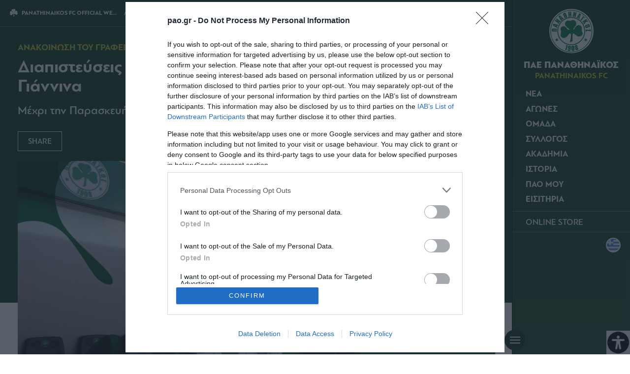

--- FILE ---
content_type: text/html; charset=UTF-8
request_url: https://www.pao.gr/fc/diapisteyseis-gia-ton-agona-panathinaikos-pas-giannina/
body_size: 19707
content:
<!DOCTYPE html><html xmlns="http://www.w3.org/1999/xhtml" lang="el"><head><base href="https://www.pao.gr/fc/diapisteyseis-gia-ton-agona-panathinaikos-pas-giannina" /> <!--[if lt IE 9]><link rel="stylesheet" type="text/css" href="https://www.pao.gr/wp-content/themes/paofc_whsk/common/css/ie8-and-down.css" /> <![endif]--> <!--[if lte IE 8]><link rel="stylesheet" type="text/css" href="https://www.pao.gr/wp-content/themes/paofc_whsk/common/css/ie8-and-down.css" /> <![endif]--><meta charset="utf-8"><meta name="viewport" content="width=device-width, initial-scale=1.0, maximum-scale=1.0, user-scalable=no" /><meta name="format-detection" content="telephone=no"><meta name="generator" content="Created by WHISKEY - www.whiskey.gr" /><meta http-equiv="X-UA-Compatible" content="IE=EmulateIE10"><link media="all" href="https://www.pao.gr/wp-content/cache/autoptimize/css/autoptimize_d0bfd992d1ad559c30fb40ca2d1dd0f6.css" rel="stylesheet"><style media="screen">#mmL .wpml-ls wpml-ls-touch-device{display:none}
body #wp_access_helper_container button.aicon_link{right:0 !important;bottom:0 !important}</style><title>ΔΙΑΠΙΣΤΕΥΣΕΙΣ ΓΙΑ ΤΟΝ ΑΓΩΝΑ ΠΑΝΑΘΗΝΑΪΚΟΣ &#8211; ΠΑΣ ΓΙΑΝΝΙΝΑ | PANATHINAIKOS FC OFFICIAL WEB SITE</title><meta name="description" content="Μέχρι την Παρασκευή 17 Δεκεμβρίου τα αιτήματα"><link href="https://www.pao.gr/wp-content/themes/paofc_whsk/common/imgs/favicon.ico" rel="shortcut icon" type="image/vnd.microsoft.icon" /><link rel="dns-prefetch" href="https://fonts.gstatic.com"><link rel="preconnect" href="https://fonts.gstatic.com" crossorigin="anonymous"><link rel="preload" href="https://fonts.googleapis.com/css?family=Noto+Sans:700|Teko:300,400,500&display=swap" as="fetch" crossorigin="anonymous"> <script type="text/javascript">!function(e,n,t){"use strict";var o="https://fonts.googleapis.com/css?family=Noto+Sans:700|Teko:300,400,500&display=swap",r="__3perf_googleFonts_8ca9f";function c(e){(n.head||n.body).appendChild(e)}function a(){var e=n.createElement("link");e.href=o,e.rel="stylesheet",c(e)}function f(e){if(!n.getElementById(r)){var t=n.createElement("style");t.id=r,c(t)}n.getElementById(r).innerHTML=e}e.FontFace&&e.FontFace.prototype.hasOwnProperty("display")?(t[r]&&f(t[r]),fetch(o).then(function(e){return e.text()}).then(function(e){return e.replace(/@font-face {/g,"@font-face{font-display:swap;")}).then(function(e){return t[r]=e}).then(f).catch(a)):a()}(window,document,localStorage);</script> <meta name='robots' content='max-image-preview:large' /><link rel="canonical" href="https://www.pao.gr/fc/diapisteyseis-gia-ton-agona-panathinaikos-pas-giannina/" /><link rel="alternate" hreflang="el" href="https://www.pao.gr/fc/diapisteyseis-gia-ton-agona-panathinaikos-pas-giannina/" /><link rel="alternate" hreflang="x-default" href="https://www.pao.gr/fc/diapisteyseis-gia-ton-agona-panathinaikos-pas-giannina/" /><meta name="onesignal" content="wordpress-plugin"/> <script>window.OneSignalDeferred = window.OneSignalDeferred || [];

      OneSignalDeferred.push(function(OneSignal) {
        var oneSignal_options = {};
        window._oneSignalInitOptions = oneSignal_options;

        oneSignal_options['serviceWorkerParam'] = { scope: '/' };
oneSignal_options['serviceWorkerPath'] = 'OneSignalSDKWorker.js.php';

        OneSignal.Notifications.setDefaultUrl("https://www.pao.gr");

        oneSignal_options['wordpress'] = true;
oneSignal_options['appId'] = '36e450fe-7f4d-4d48-86d6-9af155aaf154';
oneSignal_options['allowLocalhostAsSecureOrigin'] = true;
oneSignal_options['welcomeNotification'] = { };
oneSignal_options['welcomeNotification']['disable'] = true;
oneSignal_options['path'] = "https://www.pao.gr/wp-content/plugins/onesignal-free-web-push-notifications/sdk_files/";
oneSignal_options['promptOptions'] = { };
oneSignal_options['promptOptions']['actionMessage'] = "Θέλετε να λαμβάνετε ενημερώσεις από την ΠΑΕ Παναθηναϊκός;";
oneSignal_options['promptOptions']['acceptButtonText'] = "ΝΑΙ ΘΕΛΩ";
oneSignal_options['promptOptions']['cancelButtonText'] = "ΟΧΙ, ΕΥΧΑΡΙΣΤΩ";
              OneSignal.init(window._oneSignalInitOptions);
              OneSignal.Slidedown.promptPush()      });

      function documentInitOneSignal() {
        var oneSignal_elements = document.getElementsByClassName("OneSignal-prompt");

        var oneSignalLinkClickHandler = function(event) { OneSignal.Notifications.requestPermission(); event.preventDefault(); };        for(var i = 0; i < oneSignal_elements.length; i++)
          oneSignal_elements[i].addEventListener('click', oneSignalLinkClickHandler, false);
      }

      if (document.readyState === 'complete') {
           documentInitOneSignal();
      }
      else {
           window.addEventListener("load", function(event){
               documentInitOneSignal();
          });
      }</script> <meta property="og:locale" content="el_GR" /><meta property="og:type" content="article" /><meta property="og:title" content="Διαπιστεύσεις για τον αγώνα Παναθηναϊκός &#8211; ΠΑΣ Γιάννινα" /><meta property="og:description" content="Το γραφείο Τύπου της ΠΑΕ Παναθηναϊκός ανακοινώνει ότι για τον αγώνα της ομάδας μας με τον ΠΑΣ Γιάννινα, στο πλαίσιο της 15ης αγωνιστικής του Πρωταθλήματος&hellip;" /><meta property="og:url" content="https://www.pao.gr/fc/diapisteyseis-gia-ton-agona-panathinaikos-pas-giannina/" /><meta property="og:site_name" content="ΠΑΕ ΠΑΝΑΘΗΝΑΪΚΟΣ" /><meta property="article:publisher" content="https://www.facebook.com/paofcgr" /><meta property="article:section" content="ΠΑΕ" /><meta property="og:image" content="https://www.pao.gr/wp-content/uploads/2021/11/10/c2-1024x576-1.jpg" /><meta property="og:image:width" content="1024" /><meta property="og:image:height" content="576" /><meta property="article:published_time" content="2021-12-13T11:43:37+03:00" /><meta property="article:modified_time" content="2021-12-13T11:47:40+03:00" /><meta name="twitter:card" content="summary_large_image" /><meta name="twitter:description" content="Το γραφείο Τύπου της ΠΑΕ Παναθηναϊκός ανακοινώνει ότι για τον αγώνα της ομάδας μας με τον ΠΑΣ Γιάννινα, στο πλαίσιο της 15ης αγωνιστικής του Πρωταθλήματος&hellip;" /><meta name="twitter:title" content="Διαπιστεύσεις για τον αγώνα Παναθηναϊκός &#8211; ΠΑΣ Γιάννινα | ΠΑΕ ΠΑΝΑΘΗΝΑΪΚΟΣ" /><meta name="twitter:site" content="@paofc_" /><meta name="twitter:image" content="https://www.pao.gr/wp-content/uploads/2021/11/10/c2-1024x576-1.jpg" /><meta name="twitter:creator" content="@paofc_" />  <script type="text/javascript" async=true>(function() {
  var host = window.location.hostname;
  var element = document.createElement('script');
  var firstScript = document.getElementsByTagName('script')[0];
  var url = 'https://cmp.inmobi.com'
    .concat('/choice/', 'gMC9m5wv0H9zA', '/', host, '/choice.js?tag_version=V3');
  var uspTries = 0;
  var uspTriesLimit = 3;
  element.async = true;
  element.type = 'text/javascript';
  element.src = url;

  firstScript.parentNode.insertBefore(element, firstScript);

  function makeStub() {
    var TCF_LOCATOR_NAME = '__tcfapiLocator';
    var queue = [];
    var win = window;
    var cmpFrame;

    function addFrame() {
      var doc = win.document;
      var otherCMP = !!(win.frames[TCF_LOCATOR_NAME]);

      if (!otherCMP) {
        if (doc.body) {
          var iframe = doc.createElement('iframe');

          iframe.style.cssText = 'display:none';
          iframe.name = TCF_LOCATOR_NAME;
          doc.body.appendChild(iframe);
        } else {
          setTimeout(addFrame, 5);
        }
      }
      return !otherCMP;
    }

    function tcfAPIHandler() {
      var gdprApplies;
      var args = arguments;

      if (!args.length) {
        return queue;
      } else if (args[0] === 'setGdprApplies') {
        if (
          args.length > 3 &&
          args[2] === 2 &&
          typeof args[3] === 'boolean'
        ) {
          gdprApplies = args[3];
          if (typeof args[2] === 'function') {
            args[2]('set', true);
          }
        }
      } else if (args[0] === 'ping') {
        var retr = {
          gdprApplies: gdprApplies,
          cmpLoaded: false,
          cmpStatus: 'stub'
        };

        if (typeof args[2] === 'function') {
          args[2](retr);
        }
      } else {
        if(args[0] === 'init' && typeof args[3] === 'object') {
          args[3] = Object.assign(args[3], { tag_version: 'V3' });
        }
        queue.push(args);
      }
    }

    function postMessageEventHandler(event) {
      var msgIsString = typeof event.data === 'string';
      var json = {};

      try {
        if (msgIsString) {
          json = JSON.parse(event.data);
        } else {
          json = event.data;
        }
      } catch (ignore) {}

      var payload = json.__tcfapiCall;

      if (payload) {
        window.__tcfapi(
          payload.command,
          payload.version,
          function(retValue, success) {
            var returnMsg = {
              __tcfapiReturn: {
                returnValue: retValue,
                success: success,
                callId: payload.callId
              }
            };
            if (msgIsString) {
              returnMsg = JSON.stringify(returnMsg);
            }
            if (event && event.source && event.source.postMessage) {
              event.source.postMessage(returnMsg, '*');
            }
          },
          payload.parameter
        );
      }
    }

    while (win) {
      try {
        if (win.frames[TCF_LOCATOR_NAME]) {
          cmpFrame = win;
          break;
        }
      } catch (ignore) {}

      if (win === window.top) {
        break;
      }
      win = win.parent;
    }
    if (!cmpFrame) {
      addFrame();
      win.__tcfapi = tcfAPIHandler;
      win.addEventListener('message', postMessageEventHandler, false);
    }
  };

  makeStub();

  function makeGppStub() {
    const CMP_ID = 10;
    const SUPPORTED_APIS = [
      '2:tcfeuv2',
      '6:uspv1',
      '7:usnatv1',
      '8:usca',
      '9:usvav1',
      '10:uscov1',
      '11:usutv1',
      '12:usctv1'
    ];

    window.__gpp_addFrame = function (n) {
      if (!window.frames[n]) {
        if (document.body) {
          var i = document.createElement("iframe");
          i.style.cssText = "display:none";
          i.name = n;
          document.body.appendChild(i);
        } else {
          window.setTimeout(window.__gpp_addFrame, 10, n);
        }
      }
    };
    window.__gpp_stub = function () {
      var b = arguments;
      __gpp.queue = __gpp.queue || [];
      __gpp.events = __gpp.events || [];

      if (!b.length || (b.length == 1 && b[0] == "queue")) {
        return __gpp.queue;
      }

      if (b.length == 1 && b[0] == "events") {
        return __gpp.events;
      }

      var cmd = b[0];
      var clb = b.length > 1 ? b[1] : null;
      var par = b.length > 2 ? b[2] : null;
      if (cmd === "ping") {
        clb(
          {
            gppVersion: "1.1", // must be “Version.Subversion”, current: “1.1”
            cmpStatus: "stub", // possible values: stub, loading, loaded, error
            cmpDisplayStatus: "hidden", // possible values: hidden, visible, disabled
            signalStatus: "not ready", // possible values: not ready, ready
            supportedAPIs: SUPPORTED_APIS, // list of supported APIs
            cmpId: CMP_ID, // IAB assigned CMP ID, may be 0 during stub/loading
            sectionList: [],
            applicableSections: [-1],
            gppString: "",
            parsedSections: {},
          },
          true
        );
      } else if (cmd === "addEventListener") {
        if (!("lastId" in __gpp)) {
          __gpp.lastId = 0;
        }
        __gpp.lastId++;
        var lnr = __gpp.lastId;
        __gpp.events.push({
          id: lnr,
          callback: clb,
          parameter: par,
        });
        clb(
          {
            eventName: "listenerRegistered",
            listenerId: lnr, // Registered ID of the listener
            data: true, // positive signal
            pingData: {
              gppVersion: "1.1", // must be “Version.Subversion”, current: “1.1”
              cmpStatus: "stub", // possible values: stub, loading, loaded, error
              cmpDisplayStatus: "hidden", // possible values: hidden, visible, disabled
              signalStatus: "not ready", // possible values: not ready, ready
              supportedAPIs: SUPPORTED_APIS, // list of supported APIs
              cmpId: CMP_ID, // list of supported APIs
              sectionList: [],
              applicableSections: [-1],
              gppString: "",
              parsedSections: {},
            },
          },
          true
        );
      } else if (cmd === "removeEventListener") {
        var success = false;
        for (var i = 0; i < __gpp.events.length; i++) {
          if (__gpp.events[i].id == par) {
            __gpp.events.splice(i, 1);
            success = true;
            break;
          }
        }
        clb(
          {
            eventName: "listenerRemoved",
            listenerId: par, // Registered ID of the listener
            data: success, // status info
            pingData: {
              gppVersion: "1.1", // must be “Version.Subversion”, current: “1.1”
              cmpStatus: "stub", // possible values: stub, loading, loaded, error
              cmpDisplayStatus: "hidden", // possible values: hidden, visible, disabled
              signalStatus: "not ready", // possible values: not ready, ready
              supportedAPIs: SUPPORTED_APIS, // list of supported APIs
              cmpId: CMP_ID, // CMP ID
              sectionList: [],
              applicableSections: [-1],
              gppString: "",
              parsedSections: {},
            },
          },
          true
        );
      } else if (cmd === "hasSection") {
        clb(false, true);
      } else if (cmd === "getSection" || cmd === "getField") {
        clb(null, true);
      }
      //queue all other commands
      else {
        __gpp.queue.push([].slice.apply(b));
      }
    };
    window.__gpp_msghandler = function (event) {
      var msgIsString = typeof event.data === "string";
      try {
        var json = msgIsString ? JSON.parse(event.data) : event.data;
      } catch (e) {
        var json = null;
      }
      if (typeof json === "object" && json !== null && "__gppCall" in json) {
        var i = json.__gppCall;
        window.__gpp(
          i.command,
          function (retValue, success) {
            var returnMsg = {
              __gppReturn: {
                returnValue: retValue,
                success: success,
                callId: i.callId,
              },
            };
            event.source.postMessage(msgIsString ? JSON.stringify(returnMsg) : returnMsg, "*");
          },
          "parameter" in i ? i.parameter : null,
          "version" in i ? i.version : "1.1"
        );
      }
    };
    if (!("__gpp" in window) || typeof window.__gpp !== "function") {
      window.__gpp = window.__gpp_stub;
      window.addEventListener("message", window.__gpp_msghandler, false);
      window.__gpp_addFrame("__gppLocator");
    }
  };

  makeGppStub();

  var uspStubFunction = function() {
    var arg = arguments;
    if (typeof window.__uspapi !== uspStubFunction) {
      setTimeout(function() {
        if (typeof window.__uspapi !== 'undefined') {
          window.__uspapi.apply(window.__uspapi, arg);
        }
      }, 500);
    }
  };

  var checkIfUspIsReady = function() {
    uspTries++;
    if (window.__uspapi === uspStubFunction && uspTries < uspTriesLimit) {
      console.warn('USP is not accessible');
    } else {
      clearInterval(uspInterval);
    }
  };

  if (typeof window.__uspapi === 'undefined') {
    window.__uspapi = uspStubFunction;
    var uspInterval = setInterval(checkIfUspIsReady, 6000);
  }
})();</script>  <script>function initAds() {
    var script = document.createElement('script');
    script.async = 1;
    script.src = "//securepubads.g.doubleclick.net/tag/js/gpt.js";
    document.head.appendChild(script);
}
window.addEventListener('DOMContentLoaded', (event) => {
    initAds();
});</script> <script>window.googletag = window.googletag || {cmd: []};
  googletag.cmd.push(function() {

  var billb = googletag.sizeMapping()
  .addSize([0, 0],[[300, 250], [300, 300], [320,100], [320, 50]])
  .addSize([768, 0],  [728, 90])
  .addSize([1024, 0], [[728, 90], [970, 250], [970, 90] ])
  .build();

  var billbm = googletag.sizeMapping()
  .addSize([0, 0],[[320,100], [320, 50]])
  .addSize([1024, 0], [970, 90])
  .build();

  var semibillb = googletag.sizeMapping()
  .addSize([0, 0],[[320, 50]])
  .addSize([1024, 0],[[470, 70]])
  .build();


        
    googletag.defineSlot('/308726595/pao.gr/div-paogr_billboard_5', [[970, 250], [728, 90], [300, 250]], 'div-paogr_billboard_5').defineSizeMapping(billb).addService(googletag.pubads());
    
// googletag.defineSlot('/308726595/pao.gr/paogr_ros3', [[300, 250]], 'div-paogr_ros_3').addService(googletag.pubads());
//     googletag.defineSlot('/308726595/paogr_ros4', [[300, 250]], 'div-paogr_ros_4').addService(googletag.pubads());
//     googletag.defineSlot('/308726595/paogr_ros5', [[300, 250]], 'div-paogr_ros_5').addService(googletag.pubads());

   // googletag.defineSlot('/308726595/pao.gr/paogr_ros_1', [[300, 250]], 'div-paogr_ros_1').addService(googletag.pubads());
  //  googletag.defineSlot('/308726595/pao.gr/paogr_ros_2', [[300, 250]], 'div-paogr_ros_2').addService(googletag.pubads());
        googletag.pubads().setTargeting('lang', 'el');
    googletag.pubads().setTargeting('website', 'pao.gr');    
    googletag.pubads().collapseEmptyDivs();
    googletag.pubads().setCentering(true);
    googletag.pubads().disableInitialLoad();
    googletag.enableServices();

    setTimeout(function() {
    googletag.pubads().refresh()
      }, 1000);
    });</script>  <script async src="https://www.googletagmanager.com/gtag/js?id=G-NVS2WZ7QGL"></script> <script>window.dataLayer = window.dataLayer || [];
  function gtag(){dataLayer.push(arguments);}
  gtag('js', new Date());

  gtag('config', 'G-NVS2WZ7QGL');</script> <link rel="dns-prefetch" href="//www.google-analytics.com"><link rel="dns-prefetch" href="//www.googletagservices.com"><link rel="dns-prefetch" href="//googleads.g.doubleclick.net"><link rel="dns-prefetch" href="//partner.googleadservices.com"><link rel="dns-prefetch" href="//ajax.googleapis.com"><link rel="dns-prefetch" href="//connect.facebook.net"><link rel="dns-prefetch" href="//static.xx.fbcdn.net"><link rel="dns-prefetch" href="//staticxx.facebook.com"><link rel="dns-prefetch" href="//www.facebook.com"><link rel="dns-prefetch" href="//www.youtube.com"><link rel="dns-prefetch" href="//www.googletagservices.com"><link rel="dns-prefetch" href="//securepubads.g.doubleclick.net"><link rel="dns-prefetch" href="//fonts.googleapis.com"><link rel="dns-prefetch" href="//fonts.gstatic.com"><link rel="dns-prefetch" href="//stats.g.doubleclick.net"><link rel="dns-prefetch" href="//ajax.googleapis.com"><link rel="dns-prefetch" href="//pacontainer.s3.amazonaws.com"><link rel="dns-prefetch" href="//cdn.adnxs.com"><link rel="dns-prefetch" href="//sc.tynt.com"><link rel="dns-prefetch" href="//bs.serving-sys.com"><link rel="dns-prefetch" href="//tpc.googlesyndication.com"><link rel="dns-prefetch" href="//stats.pagefair.com"><link rel="dns-prefetch" href="//ads.rubiconproject.com"><link rel="dns-prefetch" href="//cdn.apixu.com"><link rel="dns-prefetch" href="//adservice.google.com"><link rel="dns-prefetch" href="//scontent.cdninstagram.com"><link rel="dns-prefetch" href="//pagead2.googlesyndication.com"><link href="https://fonts.googleapis.com/css2?family=Geologica:wght@400;500;600;800&display=swap" rel="stylesheet"><link href="https://fonts.googleapis.com/css2?family=Noto+Sans+Display:wght@400;500;600;800&display=swap" rel="stylesheet"><meta name="smartbanner:title" content="PANATHINAIKOS FC APP"><meta name="smartbanner:author" content="pao.gr"><meta name="smartbanner:price" content="Κατεβάστε δωρεάν την ανανεωμένη εφαρμογή για"><meta name="smartbanner:price-suffix-apple" content=" iOS"><meta name="smartbanner:price-suffix-google" content=" Android"><meta name="smartbanner:icon-apple" content="https://www.pao.gr/wp-content/themes/paofc_whsk/common/smart-app-banner/180.png"><meta name="smartbanner:icon-google" content="https://www.pao.gr/wp-content/themes/paofc_whsk/common/smart-app-banner/192.png"><meta name="smartbanner:button" content="Download"><meta name="smartbanner:button-url-apple" content="https://apps.apple.com/app/id1528359225"><meta name="smartbanner:button-url-google" content="https://play.google.com/store/apps/details?id=com.paofc"><meta name="smartbanner:enabled-platforms" content="android,ios"><meta name="smartbanner:hide-ttl" content="432000000">  <script type='text/javascript' src='https://platform-api.sharethis.com/js/sharethis.js#property=64880b7e9fbe9100124b5226&product=sop' async='async'></script> </head> <script type="application/ld+json">{
      "@context": "https://schema.org",
      "@type": "SportsTeam",
      "name": "ΠΑΝΑΘΗΝΑΪΚΟΣ",
      "alternateName": "PANATHINAIKOS",
      "url": "https://www.pao.gr/",
      "logo": "/wp-content/themes/paofc_whsk/common/imgs/logo.svg",
      "sameAs": [
        "https://www.facebook.com/paofcgr",
        "https://x.com/paofc_",
        "https://instagram.com/fcpanathinaikos/",
        "https://www.youtube.com/channel/UCvDGYaeFq9sBdj0cGnZ_Uhg/feed"
      ]
    }</script> <body class="post-template-default single single-post postid-49268 single-format-standard paofc chrome osx wp-accessibility-helper accessibility-contrast_mode_on wah_fstype_script accessibility-remove-styles-setup accessibility-underline-setup accessibility-location-right el" itemscope="itemscope" itemtype="https://schema.org/WebPage"><div id="smartbanner_placeholder"></div><div id="paoloader"><div class="brand text-center"> <img class="logo" width="150"
 src="https://www.pao.gr/wp-content/themes/paofc_whsk/common/imgs/logo.svg"
 alt="ΠΑΕ ΠΑΝΑΘΗΝΑΪΚΟΣ ΛΟΓΟΤΥΠΟ / PANATHINAIKOS FC LOGO" /></div><div class="lds-ripple"><div></div><div></div></div> <script>window.addEventListener('DOMContentLoaded', function(event) {
      document.querySelector('#paoloader').outerHTML = "";
    });</script> </div><div id="website" class="site"><div id="Identity" class="menu--wrapper green-bg"><div id="collapsen"> <span></span> <span></span> <span></span></div><div class="menu"><div id="punch"> <span>Π</span> <span>Α</span> <span>Ο</span></div> <span class="closeBtn" onclick="closeBtn()"> ΚΛΕΙΣΙΜΟ <span style="font-size: 60px;line-height: 1;vertical-align: -12px">×</span> </span><div class="brand text-center"> <a href="/" title="ΠΑΕ ΠΑΝΑΘΗΝΑΪΚΟΣ / PANATHINAIKOS FC"> <img class="logo"
 src="https://www.pao.gr/wp-content/themes/paofc_whsk/common/imgs/logo.svg"
 alt="ΠΑΕ ΠΑΝΑΘΗΝΑΪΚΟΣ ΛΟΓΟΤΥΠΟ / PANATHINAIKOS FC LOGO" /><div class="logo-text"> <span class="white-c problack lin1">ΠΑΕ ΠΑΝΑΘΗΝΑΪΚΟΣ</span> <span class="lightreen probold lin1">PANATHINAIKOS FC</span></div> </a></div><nav class="mainnavigation nav"><li class="dropdownn menu-item"><span>ΝΕΑ</span><div class="dropdown-menu"><div class="prel flexsub"><h3 class="menu-header">ΝΕΑ</h3><ul itemscope itemtype="http://www.schema.org/SiteNavigationElement"><li class="sub-menu-item" itemprop="name" role="menuitem"><a itemprop="url" href="/category/matches/" title="ΑΓΩΝΙΣΤΙΚΑ ΝΕΑ">ΑΓΩΝΙΣΤΙΚΑ</a></li><li class="sub-menu-item" itemprop="name" role="menuitem"><a itemprop="url" href="/category/transfers/" title="ΜΕΤΑΓΡΑΦΙΚΑ ΝΕΑ">ΜΕΤΑΓΡΑΦΙΚΑ</a></li><li class="sub-menu-item" itemprop="name" role="menuitem"><a itemprop="url" href="/category/fc/" title="ΝΕΑ ΠΑΕ">ΠΑΕ</a></li><li class="sub-menu-item" itemprop="name" role="menuitem"><a itemprop="url" href="/category/academy/" title="ΑΚΑΔΗΜΙΑ ΝΕΑ">ΑΚΑΔΗΜΙΑ</a></li><li class="sub-menu-item" itemprop="name" role="menuitem"><a itemprop="url" href="/category/commercial/" title="ΕΜΠΟΡΙΚΑ ΝΕΑ">ΕΜΠΟΡΙΚΑ</a></li><li class="sub-menu-item" itemprop="name" role="menuitem"><a itemprop="url" href="/category/panathinaikos-gia-olous/" title="Παναθηναϊκος για ολους">ΠΑΝΑΘΗΝΑΪΚΟΣ ΓΙΑ ΟΛΟΥΣ</a></li><li class="sub-menu-item" itemprop="name" role="menuitem"><a itemprop="url" href="/category/archive/" title="ΑΡΧΕΙΟ ΝΕΑ">ΑΡΧΕΙΟ</a></li></ul></div></div></li><li class="dropdownn menu-item"><span>ΑΓΩΝΕΣ</span><div class="dropdown-menu"><div class="prel flexsub"><h3 class="menu-header">ΑΓΩΝΕΣ</h3><ul itemscope itemtype="http://www.schema.org/SiteNavigationElement"><li class="sub-menu-item" itemprop="name" role="menuitem"><a itemprop="url" href="/the-matches/results/" title="ΑΠΟΤΕΛΕΣΜΑΤΑ">ΑΠΟΤΕΛΕΣΜΑΤΑ</a></li><li class="sub-menu-item" itemprop="name" role="menuitem"><a itemprop="url" href="/the-matches/fixtures/" title="ΠΡΟΓΡΑΜΜΑ">ΠΡΟΓΡΑΜΜΑ</a></li><li class="sub-menu-item" itemprop="name" role="menuitem"><a itemprop="url" href="/the-matches/standings/" title="ΒΑΘΜΟΛΟΓΙΑ">ΒΑΘΜΟΛΟΓΙΑ</a></li><li class="sub-menu-item" itemprop="name" role="menuitem"><a itemprop="url" href="/the-matches/statistics/" title="ΣΤΑΤΙΣΤΙΚΑ ΟΜΑΔΑΣ">ΣΤΑΤΙΣΤΙΚΑ ΟΜΑΔΑΣ</a></li><li class="sub-menu-item" itemprop="name" role="menuitem"><a itemprop="url" href="/the-matches/top5_player_stats/" title="ΣΤΑΤΙΣΤΙΚΑ ΠΑΙΚΤΩΝ">ΣΤΑΤΙΣΤΙΚΑ ΠΑΙΚΤΩΝ</a></li></ul></div></div></li><li class="dropdownn menu-item"><span>ΟΜΑΔΑ</span><div class="dropdown-menu"><div class="prel flexsub"><h3 class="menu-header">ΟΜΑΔΑ</h3><ul itemscope itemtype="http://www.schema.org/SiteNavigationElement"><li class="sub-menu-item" itemprop="name" role="menuitem"><a itemprop="url" href="/the-team/football-manager/" title="ΤΕΧΝΙΚΟΣ ΔΙΕΥΘΥΝΤΗΣ">ΤΕΧΝΙΚΟΣ ΔΙΕΥΘΥΝΤΗΣ</a></li><li class="sub-menu-item" itemprop="name" role="menuitem"><a itemprop="url" href="/the-team/sports-director/" title="ΑΘΛΗΤΙΚΟΣ ΔΙΕΥΘΥΝΤΗΣ">ΑΘΛΗΤΙΚΟΣ ΔΙΕΥΘΥΝΤΗΣ</a></li><li class="sub-menu-item" itemprop="name" role="menuitem"><a itemprop="url" href="/the-team/proponitis/" title="ΠΡΟΠΟΝΗΤΗΣ">ΠΡΟΠΟΝΗΤΗΣ</a></li><li class="sub-menu-item" itemprop="name" role="menuitem"><a itemprop="url" href="/the-team/roster/" title="ΡΟΣΤΕΡ">ΡΟΣΤΕΡ</a></li><li class="sub-menu-item" itemprop="name" role="menuitem"><a itemprop="url" href="/the-team/technical-staff/" title="ΤΕΧΝΙΚΟ ΕΠΙΤΕΛΕΙΟ">ΤΕΧΝΙΚΟ ΕΠΙΤΕΛΕΙΟ</a></li><li class="sub-menu-item" itemprop="name" role="menuitem"><a itemprop="url" href="/the-team/club-staff/" title="ΕΠΙΤΕΛΕΙΟ ΟΜΑΔΑΣ">ΕΠΙΤΕΛΕΙΟ ΟΜΑΔΑΣ</a></li></ul></div></div></li><li class="dropdownn menu-item"><span>ΣΥΛΛΟΓΟΣ</span><div class="dropdown-menu"><div class="prel flexsub"><h3 class="menu-header"> ΣΥΛΛΟΓΟΣ</h3><ul itemscope itemtype="http://www.schema.org/SiteNavigationElement"><li class="sub-menu-item" itemprop="name" role="menuitem"><a itemprop="url" href="/management/president/" title="ΠΡΟΕΔΡΟΣ">ΠΡΟΕΔΡΟΣ</a></li><li class="sub-menu-item" itemprop="name" role="menuitem"><a itemprop="url" href="/management/board-members/" title="ΜΕΛΗ Δ.Σ.">ΜΕΛΗ Δ.Σ.</a></li><li class="sub-menu-item" itemprop="name" role="menuitem"><a itemprop="url" href="/the-club/management/corporate-announcements/" title="ΕΤΑΙΡΙΚΕΣ ΓΝΩΣΤΟΠΟΙΗΣΕΙΣ">ΕΤΑΙΡΙΚΕΣ ΓΝΩΣΤΟΠΟΙΗΣΕΙΣ</a></li><li class="sub-menu-item" itemprop="name" role="menuitem"><a itemprop="url" href="/management/club-personnel/" title="ΣΤΕΛΕΧΗ">ΣΤΕΛΕΧΗ</a></li><li class="sub-menu-item" itemprop="name" role="menuitem"><a itemprop="url" href="/the-club/stadium/" title="ΓΗΠΕΔΟ">ΓΗΠΕΔΟ</a></li><li class="sub-menu-item" itemprop="name" role="menuitem"><a itemprop="url" href="/the-club/training-center/" title="ΠΡΟΠΟΝΗΤΙΚΟ ΚΕΝΤΡΟ">ΠΡΟΠΟΝΗΤΙΚΟ ΚΕΝΤΡΟ</a></li><li class="sub-menu-item" itemprop="name" role="menuitem"><a itemprop="url" href="/the-club/sponsors/" title="ΧΟΡΗΓΟΙ">ΧΟΡΗΓΟΙ</a></li><li class="sub-menu-item" itemprop="name" role="menuitem"><a itemprop="url" href="/the-club/corporate-social-responsibility/" title="ΕΤΑΙΡΙΚΗ ΚΟΙΝΩΝΙΚΗ ΕΥΘΥΝΗ">ΕΤΑΙΡΙΚΗ ΚΟΙΝΩΝΙΚΗ ΕΥΘΥΝΗ</a></li><li class="sub-menu-item" itemprop="name" role="menuitem"><a itemprop="url" href="/the-club/press-office/" title="ΓΡΑΦΕΙΟ ΤΥΠΟΥ">ΓΡΑΦΕΙΟ ΤΥΠΟΥ</a></li></ul></div></div></li><li class="dropdownn menu-item"><span>ΑΚΑΔΗΜΙΑ</span><div class="dropdown-menu"><div class="prel flexsub"><h3 class="menu-header"> ΑΚΑΔΗΜΙΑ</h3><ul itemscope itemtype="http://www.schema.org/SiteNavigationElement"><li class="sub-menu-item" itemprop="name" role="menuitem"><a itemprop="url" href="/akadimies/texnikos-dieythyntis/" title="ΤΕΧΝΙΚΟΣ ΔΙΕΥΘΥΝΤΗΣ">ΤΕΧΝΙΚΟΣ ΔΙΕΥΘΥΝΤΗΣ</a></li><li class="sub-menu-item" itemprop="name" role="menuitem"><a itemprop="url" href="/akadimies/eisagogiko-simeioma/" title="ΕΙΣΑΓΩΓΙΚΟ ΣΗΜΕΙΩΜΑ">ΕΙΣΑΓΩΓΙΚΟ ΣΗΜΕΙΩΜΑ</a></li><li class="sub-menu-item" itemprop="name" role="menuitem"><a itemprop="url" href="/akadimies/texniko-epiteleio/" title="ΤΕΧΝΙΚΟ ΕΠΙΤΕΛΕΙΟ">ΤΕΧΝΙΚΟ ΕΠΙΤΕΛΕΙΟ</a></li><li class="sub-menu-item" itemprop="name" role="menuitem"><a itemprop="url" href="/akadimies/k-19/" title="Κ-19">Κ-19</a></li><li class="sub-menu-item" itemprop="name" role="menuitem"><a itemprop="url" href="/akadimies/k-17/" title="Κ-17">Κ-17</a></li><li class="sub-menu-item" itemprop="name" role="menuitem"><a itemprop="url" href="/akadimies/k-15/" title="Κ-15">Κ-15</a></li><li class="sub-menu-item" itemprop="name" role="menuitem"><a itemprop="url" href="/category/academy/" title="ΝΕΑ">ΝΕΑ</a></li><li class="sub-menu-item" itemprop="name" role="menuitem"><a itemprop="url" href="/akadimies/soccer-schools/" title="ΣΧΟΛΕΣ ΠΟΔΟΣΦΑΙΡΟΥ">ΣΧΟΛΕΣ ΠΟΔΟΣΦΑΙΡΟΥ</a></li></ul></div></div></li><li class="dropdownn menu-item"><span>ΙΣΤΟΡΙΑ</span><div class="dropdown-menu"><div class="prel flexsub"><h3 class="menu-header"> ΙΣΤΟΡΙΑ</h3><ul itemscope itemtype="http://www.schema.org/SiteNavigationElement"><li class="sub-menu-item" itemprop="name" role="menuitem"><a itemprop="url" href="/history/events/" title="ΓΕΓΟΝΟΤΑ">ΓΕΓΟΝΟΤΑ</a></li><li class="sub-menu-item" itemprop="name" role="menuitem"><a itemprop="url" href="/history/european-history/" title="ΕΥΡΩΠΑΪΚΗ ΙΣΤΟΡΙΑ">ΣΤΙΓΜΕΣ ΕΥΡΩΠΑΪΚΗΣ ΔΟΞΑΣ</a></li><li class="sub-menu-item" itemprop="name" role="menuitem"><a itemprop="url" href="/history/championships/" title="ΤΙΤΛΟΙ">ΤΙΤΛΟΙ</a></li><li class="sub-menu-item" itemprop="name" role="menuitem"><a itemprop="url" href="/historyitem/all-time-coaches/" title="ΟΛΟΙ ΟΙ ΠΡΟΠΟΝΗΤΕΣ">ΟΛΟΙ ΟΙ ΠΡΟΠΟΝΗΤΕΣ</a></li><li class="sub-menu-item" itemprop="name" role="menuitem"><a itemprop="url" href="/historyitem/all-time-foreign/" title="ΟΛΟΙ ΟΙ ΞΕΝΟΙ">ΟΛΟΙ ΟΙ ΞΕΝΟΙ</a></li><li class="sub-menu-item" itemprop="name" role="menuitem"><a itemprop="url" href="/historyitem/all-time-roster/" title="ALL TIME ROSTER">ALL TIME ROSTER</a></li></ul></div></div></li><li class="dropdownn menu-item"><span>ΠΑΟ ΜΟΥ</span><div class="dropdown-menu"><div class="prel flexsub"><h3 class="menu-header"> ΠΑΟ ΜΟΥ</h3><ul itemscope itemtype="http://www.schema.org/SiteNavigationElement"><li class="sub-menu-item" itemprop="name" role="menuitem"><a itemprop="url" href="/faqs" title="FAQS">ΣΥΧΝΕΣ ΕΡΩΤΗΣΕΙΣ</a></li><li class="sub-menu-item" itemprop="name" role="menuitem"><a itemprop="url" href="/photoitems/" title="PHOTO GALLERY">PHOTO GALLERY</a></li><li class="sub-menu-item" itemprop="name" role="menuitem"><a itemprop="url" href="/videoitems/" title="PAO TV">PAO TV</a></li><li class="sub-menu-item" itemprop="name" role="menuitem"><a itemprop="url" href="/tag/mag-2025-26/" title="matchday-mag">MATCHDAY MAG</a></li><li class="sub-menu-item" itemprop="name" role="menuitem"><a href="/panathinaikos-fc-visa/" title="PANATHINAIKOS FC VISA">PANATHINAIKOS FC VISA</a></li></ul></div></div></li><li class="dropdownn menu-item"><span>ΕΙΣΙΤΗΡΙΑ</span><div class="dropdown-menu"><div class="prel flexsub"><h3 class="menu-header"> ΕΙΣΙΤΗΡΙΑ</h3><ul itemscope itemtype="http://www.schema.org/SiteNavigationElement"><li class="sub-menu-item" itemprop="name" role="menuitem"><a itemprop="url" href="https://www.ticketmaster.gr/paofc-ww/" target="_blank">ΕΙΣΙΤΗΡΙΑ ΑΓΩΝΩΝ</a></li><li class="sub-menu-item" itemprop="name" role="menuitem"><a itemprop="url" href="/eisitiria/oroi-karton-diarkeias/" class="uppercase">Όροι καρτών Διαρκείας 2025-2026</a></li><li class="sub-menu-item" itemprop="name" role="menuitem"><a itemprop="url" href="/eisitiria/genikoi-oroi-eisodou-sto-gipedo/" class="uppercase">Γενικοί όροι εισόδου στο γήπεδο</a></li><li class="sub-menu-item" itemprop="name" role="menuitem"><a itemprop="url" href="/eisitiria/politiki-prostasias-prosopikon-dedomenon-kai-idiotikotitas-diarkeias/" class="uppercase">Πολιτική προστασίας προσωπικών δεδομένων<br />και ιδιωτικότητας διαρκείας</a></li><li class="sub-menu-item" itemprop="name" role="menuitem"><a itemprop="url" href="/eisitiria/perilipsi-genikon-oron-eisodou-sto-gipedo/" class="uppercase">Περίληψη γενικών όρων εισόδου στο γήπεδο</a></li><li class="sub-menu-item" itemprop="name" role="menuitem"><a itemprop="url" href="/eisitiria/oroi-xrisis-kartas-stathmeysis/" class="uppercase">ΟΡΟΙ ΧΡΗΣΗΣ ΚΑΡΤΑΣ ΣΤΑΘΜΕΥΣΗΣ</a></li><li class="sub-menu-item" itemprop="name" role="menuitem"><a itemprop="url" href="/eisitiria/syxnes-erotiseis-kai-apantiseis/" class="uppercase">ΣΥΧΝΕΣ ΕΡΩΤΗΣΕΙΣ ΚΑΙ ΑΠΑΝΤΗΣΕΙΣ</a></li></ul></div></div></li></nav><div class="stream"><ul itemscope itemtype="http://www.schema.org/SiteNavigationElement"><li itemprop="name" role="menuitem"><a itemprop="url" href="http://www.paofc.gr/" rel="noopener" title="PAO FC SHOP" target="_blank">ONLINE STORE</a></li></ul></div><div class="last-menu-row"><div class="social-icons"></div><div class="lang-selector"><div class="wpml-ls-statics-shortcode_actions wpml-ls wpml-ls-legacy-list-horizontal"><ul><li class="wpml-ls-slot-shortcode_actions wpml-ls-item wpml-ls-item-el wpml-ls-current-language wpml-ls-first-item wpml-ls-last-item wpml-ls-item-legacy-list-horizontal"> <a href="https://www.pao.gr/fc/diapisteyseis-gia-ton-agona-panathinaikos-pas-giannina/" class="wpml-ls-link"> <span class="wpml-ls-native">Ελληνικα</span></a></li></ul></div></div></div></div></div><div class="main--wrapper white-bg"><div id="primary" class="content-area"><header class="fix-h fixed-positon"><div id="breadcrumbs" class="breadcrumb"> <a href="/" class="paofc--name"> <span> PANATHINAIKOS FC OFFICIAL WEBSITE </span> </a> <span> ΠΑΕ </span> <span> Διαπιστεύσεις για τον αγώνα Παναθηναϊκός &#8211; ΠΑΣ Γιάννινα </span></div> <span class="Calendar-date"><form method="get" id="searchform" action="https://www.pao.gr/"> <label for="s" class="screen-reader-text"> ΑΝΑΖΗΤΗΣΗ </label> <input 
 type="text" 
 class="field" 
 name="s" 
 id="s" 
 placeholder="αναζήτηση" 
 aria-label="ΑΝΑΖΗΤΗΣΗ" 
 onfocus="this.placeholder=''" 
 onblur="this.placeholder='αναζήτηση'" 
 /> <input 
 type="submit" 
 class="submit" 
 id="searchsubmit" 
 value="ΑΝΑΖΗΤΗΣΗ" 
 /></form><div class="social-icons"> <a title="facebook" href="https://www.facebook.com/paofcgr" target="_blank" rel="noopener"> <img width="20" height="20" src="[data-uri]" alt="Παναθηναϊκός Facebook Page" /> </a> <a title="Twitter / X" href="https://twitter.com/paofc_" target="_blank" rel="noopener"> <svg fill="#FFFFFF" xmlns="http://www.w3.org/2000/svg" viewBox="0 0 24 24" version="1.1"> <path d="M18.244 2.25h3.308l-7.227 8.26 8.502 11.24H16.17l-5.214-6.817L4.99 21.75H1.68l7.73-8.835L1.254 2.25H8.08l4.713 6.231zm-1.161 17.52h1.833L7.084 4.126H5.117z"></path> </svg> </a> <a title="Instagram" href="https://instagram.com/fcpanathinaikos/" target="_blank" rel="noopener"> <img width="20" height="20" src="[data-uri]" alt="Παναθηναϊκός Instagram Profile" /> </a> <a title="Tik Tok" href="https://www.tiktok.com/@fcpanathinaikos" target="_blank" rel="noopener"> <img width="20" height="20" src="[data-uri]" alt="Παναθηναϊκός TikTok" /> </a> <a title="Youtube" href="https://www.youtube.com/channel/UCvDGYaeFq9sBdj0cGnZ_Uhg/feed" target="_blank" rel="noopener"> <img width="20" height="20" src="[data-uri]" alt="Παναθηναϊκός Yotube Channel" /> </a></div><div class="online-tickets"><a href="https://www.ticketmaster.gr/paofc-ww/showProductList.html" target="_blank">ΕΙΣΙΤΗΡΙΑ ΑΓΩΝΩΝ</a></div> </span></header><div class="single web-container"><article id="Article_49268"><div class="article-header fullwdith"><div class="gridrow1000"><h3 class="kicker probold lightgreen uppercase"> ΑΝΑΚΟΙΝΩΣΗ ΤΟΥ ΓΡΑΦΕΙΟΥ ΤΥΠΟΥ ΤΗΣ ΠΑΕ</h3><h1 class="probold white-c entry-title" title="Διαπιστεύσεις για τον αγώνα Παναθηναϊκός &#8211; ΠΑΣ Γιάννινα"> Διαπιστεύσεις για τον αγώνα Παναθηναϊκός &#8211; ΠΑΣ Γιάννινα</h1> <span class="the-lead promedium white-c"> Μέχρι την Παρασκευή 17 Δεκεμβρίου τα αιτήματα </span><div class="flex-article-meta"><div class="share-icons"> <span class="label-sh">SHARE</span><div class="share-b"><div class="sharethis-inline-share-buttons"></div></div></div> <span class="the-date promedium"> 13/12/2021 | 13:43 </span></div></div></div><div class="article-image"> <img src="https://www.pao.gr/wp-content/uploads/2021/11/10/c2-1024x576-1.jpg" alt="Διαπιστεύσεις για τον αγώνα Παναθηναϊκός &#8211; ΠΑΣ Γιάννινα | pao.gr" title="Διαπιστεύσεις για τον αγώνα Παναθηναϊκός &#8211; ΠΑΣ Γιάννινα | pao.gr" /></div><div class="gridrow1000 flexgrid article-wrap"><div class="left-x"><div class="article-body"><p>Το γραφείο Τύπου της ΠΑΕ Παναθηναϊκός ανακοινώνει ότι για τον αγώνα της ομάδας μας με τον ΠΑΣ Γιάννινα, στο πλαίσιο της 15<sup>ης</sup> αγωνιστικής του Πρωταθλήματος Super League 2021-22, την Κυριακή 19 Δεκεμβρίου 2021 και ώρα 19:30 στο «Απόστολος Νικολαΐδης», θα εκδοθούν ημερήσιες ονομαστικές διαπιστεύσεις.</p><p>Παρακαλούνται οι ενδιαφερόμενοι να αποστείλουν τα αιτήματά τους <strong>αποκλειστικά και μόνο</strong> στο <b>pressoffice@</b><b>pao.gr</b> μέχρι την<strong> Παρασκευή 17 Δεκεμβρίου στις 2 μ.μ.</strong>.</p><p>Μετά το πέρας της προθεσμίας δε θα γίνει δεκτό <strong>ΚΑΝΕΝΑ </strong>αίτημα. Για τον συγκεκριμένο αγώνα δεν θα ισχύσει <strong>ΚΑΜΙΑ </strong>ταυτότητα δημοσιογράφου.</p><p>Η έγκριση ή η απόρριψη των αιτημάτων είναι στη διακριτική ευχέρεια του γραφείου Τύπου του Παναθηναϊκού. Απάντηση από το γραφείο Τύπου μέσω email θα δίνεται <strong>ΜΟΝΟ </strong>στο ενδεχόμενο απόρριψης αιτήματος για διαπίστευση.</p><p>Οι <strong>φωτορεπόρτερ</strong> θα χρειαστούν επίσης ημερήσια ονομαστική διαπίστευση.</p><p>Υπενθυμίζουμε ότι με βάση το υγειονομικό πρωτόκολλο και σύμφωνα με το<span lang="EL"> <a href="http://www.et.gr/idocs-nph/pdfimageSummaryviewer.html?args=sppFfdN7IQP5_cc--m0e1y9oRSVYFuJY-M0QHV10eya8rzSZFxgk-TBWj3cGt04FkAYi3ORfmar6l1fVkOCkCeAUAXODk0-X75h8iB-tM3_vKMSuwFT8g8jMbcMCublFfxlNP8qam0bbyaEBmzCjFk63fZo3ms6cm_8LvmX48EFejHcnBvtzXQ.." target="_blank" rel="noopener noreferrer" data-auth="NotApplicable" data-linkindex="0">ΦΕΚ 3117/16.7.2021</a> θα <strong>πρέπει να έχουν μαζί τους ένα απ’ τα παρακάτω πιστοποιητικά</strong> για να τους επιτραπεί η είσοδος και η παραμονή στην εγκατάσταση:</span></p><ul type="disc"><li class="x_MsoListParagraph"><span lang="EL">Πιστοποιητικό εμβολιασμού</span></li><li class="x_MsoListParagraph"><span lang="EL">Πιστοποιητικό νόσησης τους τελευταίους 6 μήνες</span></li></ul><p class="x_MsoNormal"><span lang="EL">Αν δεν έχουν ολοκληρώσει τον εμβολιασμό τους πρέπει να προσκομίσουν:</span></p><ul type="disc"><li class="x_MsoListParagraph">PCR test <span lang="EL">εντός 72 ωρών</span></li><li class="x_MsoListParagraph">Rapid test <span lang="EL">εντός 48 ωρών</span></li></ul><p class="x_MsoNormal"><span lang="EL">Οι εκπρόσωποι των ΜΜΕ θα πρέπει να επιδεικνύουν το <i>Ευρωπαϊκό ψηφιακό πιστοποιητικό </i></span><i>Covid</i><i><span lang="EL"> 19</span></i><span lang="EL"> (Εμβολιασμού, Νόσησης, Διαγνωστικού Ελέγχου) το οποίο υπάρχει </span><b><span lang="EL"><a href="https://eudcc.gov.gr/start/" target="_blank" rel="noopener noreferrer" data-auth="NotApplicable" data-linkindex="1">εδώ</a></span></b><span lang="EL"> , σε έντυπη ή ηλεκτρονική μορφή, στον σχετικό έλεγχο που θα πραγματοποιείται πριν από την είσοδο στο γήπεδο</span><span lang="EL">.</span></p><p class="x_MsoNormal"><span lang="EL"> </span><span lang="EL">Υποχρεωτικά, άπαντες θα περνούν από έλεγχο πιστοποιητικών και έλεγχο ταυτοπροσωπίας και εφόσον δεν έχουν τα απαραίτητα πιστοποιητικά δεν θα τους επιτρέπεται η είσοδος στην εγκατάσταση.</span></p><p class="x_MsoNormal"><b><i><span lang="EL">Επιπρόσθετα σύμφωνα με το ΦΕΚ είναι υποχρεωτική η χρήση μάσκας καθόλη τη διάρκεια παραμονής στο γήπεδο.</span></i></b></p><p class="x_MsoNormal"><u><span lang="EL">Τέλος σας γνωρίζουμε ότι το ΦΕΚ προβλέπει κυρώσεις και πρόστιμα σε φυσικά και νομικά πρόσωπα σε περίπτωση μη συμμόρφωσης και τήρησης των υγειονομικών μέτρων.</span></u></p><p>Η παραλαβή των διαπιστεύσεων θα γίνει την ημέρα το αγώνα από την είσοδο των δημοσιογραφικών θεωρείων του γηπέδου της Λεωφόρου.</p></div></div></div></article></div><div class="banners-row top-banner"><div style="margin-top:30px" id='div-paogr_billboard_5' class="paogr-dfp"> <script>googletag.cmd.push(function() {
    googletag.display('div-paogr_billboard_5');
    });</script> </div></div><div id="RelatedPosts" class="bg-grey"><div class="gridrow"><h3 class="section-header-title probold uppercase"> ΠΑΕ</h3></div><div class="gridrow"><div class="flexwrap threecols smaller-h"><article class="postTiles"><div class="mask-image prel"> <a href="https://www.pao.gr/fc/ta-eisitiria-tou-agona-panathinaikos-roma/" title="https://www.pao.gr/fc/ta-eisitiria-tou-agona-panathinaikos-roma/"> <img src="[data-uri]"
 data-src="https://www.pao.gr/wp-content/uploads/2026/01/17/thof-768x512.jpg"
 class="lazy object-fit"> </a></div><div class="mask-title"><h3 class="postTitle probold"> <a href="https://www.pao.gr/fc/ta-eisitiria-tou-agona-panathinaikos-roma/" title="Τα εισιτήρια του αγώνα Παναθηναϊκός &#8211; Ρόμα"> Τα εισιτήρια του αγώνα Παναθηναϊκός &#8211; Ρόμα </a></h3> <span class="normaltext postSummary">Στη διάθεση του κοινού από Δευτέρα 19/1</span> <span class="postDate greyc normaltext">17/01/2026</span></div></article><article class="postTiles"><div class="mask-image prel"> <a href="https://www.pao.gr/fc/ta-eisitiria-tou-agona-kypellou-panathinaikos-aris/" title="https://www.pao.gr/fc/ta-eisitiria-tou-agona-kypellou-panathinaikos-aris/"> <img src="[data-uri]"
 data-src="https://www.pao.gr/wp-content/uploads/2026/01/08/op-768x512.jpg"
 class="lazy object-fit"> </a></div><div class="mask-title"><h3 class="postTitle probold"> <a href="https://www.pao.gr/fc/ta-eisitiria-tou-agona-kypellou-panathinaikos-aris/" title="Τα εισιτήρια του αγώνα Κυπέλλου Παναθηναϊκός &#8211; Άρης"> Τα εισιτήρια του αγώνα Κυπέλλου Παναθηναϊκός &#8211; Άρης </a></h3> <span class="normaltext postSummary">Στη διάθεση του κοινού </span> <span class="postDate greyc normaltext">13/01/2026</span></div></article><article class="postTiles"><div class="mask-image prel"> <a href="https://www.pao.gr/fc/dimosiografikes-diapisteyseis-gia-ton-agona-panathinaikos-aris-2/" title="https://www.pao.gr/fc/dimosiografikes-diapisteyseis-gia-ton-agona-panathinaikos-aris-2/"> <img src="[data-uri]"
 data-src="https://www.pao.gr/wp-content/uploads/2025/07/11/WhatsApp-Image-2025-07-11-at-13.51.54_d98c0ad4-768x512.jpg"
 class="lazy object-fit"> </a></div><div class="mask-title"><h3 class="postTitle probold"> <a href="https://www.pao.gr/fc/dimosiografikes-diapisteyseis-gia-ton-agona-panathinaikos-aris-2/" title="Δημοσιογραφικές διαπιστεύσεις για τον αγώνα Παναθηναϊκός &#8211; Άρης"> Δημοσιογραφικές διαπιστεύσεις για τον αγώνα Παναθηναϊκός &#8211; Άρης </a></h3> <span class="normaltext postSummary"> Μέχρι την Δευτέρα 12 Ιανουαρίου στις 6 μ.μ. η προθεσμία υποβολής αιτημάτων </span> <span class="postDate greyc normaltext">10/01/2026</span></div></article><article class="postTiles"><div class="mask-image prel"> <a href="https://www.pao.gr/fc/ta-eisitiria-tou-agona-panathinaikos-panserraikos-2/" title="https://www.pao.gr/fc/ta-eisitiria-tou-agona-panathinaikos-panserraikos-2/"> <img src="[data-uri]"
 data-src="https://www.pao.gr/wp-content/uploads/2026/01/08/op-768x512.jpg"
 class="lazy object-fit"> </a></div><div class="mask-title"><h3 class="postTitle probold"> <a href="https://www.pao.gr/fc/ta-eisitiria-tou-agona-panathinaikos-panserraikos-2/" title="Τα εισιτήρια του αγώνα Παναθηναϊκός &#8211; Πανσερραϊκός"> Τα εισιτήρια του αγώνα Παναθηναϊκός &#8211; Πανσερραϊκός </a></h3> <span class="normaltext postSummary">Στη διάθεση του κοινού</span> <span class="postDate greyc normaltext">09/01/2026</span></div></article><article class="postTiles"><div class="mask-image prel"> <a href="https://www.pao.gr/fc/dimosiografikes-diapisteyseis-gia-ton-agona-panathinaikos-panserraikos/" title="https://www.pao.gr/fc/dimosiografikes-diapisteyseis-gia-ton-agona-panathinaikos-panserraikos/"> <img src="[data-uri]"
 data-src="https://www.pao.gr/wp-content/uploads/2025/07/11/WhatsApp-Image-2025-07-11-at-13.51.54_d98c0ad4-768x512.jpg"
 class="lazy object-fit"> </a></div><div class="mask-title"><h3 class="postTitle probold"> <a href="https://www.pao.gr/fc/dimosiografikes-diapisteyseis-gia-ton-agona-panathinaikos-panserraikos/" title="Δημοσιογραφικές διαπιστεύσεις για τον αγώνα Παναθηναϊκός &#8211; Πανσερραϊκός"> Δημοσιογραφικές διαπιστεύσεις για τον αγώνα Παναθηναϊκός &#8211; Πανσερραϊκός </a></h3> <span class="normaltext postSummary"> Μέχρι την Παρασκευή 9 Ιανουαρίου στις 11 π.μ. η προθεσμία υποβολής αιτημάτων </span> <span class="postDate greyc normaltext">05/01/2026</span></div></article><article class="postTiles"><div class="mask-image prel"> <a href="https://www.pao.gr/fc/aytopsia-sto-neo-gipedo-tou-panathinaikou/" title="https://www.pao.gr/fc/aytopsia-sto-neo-gipedo-tou-panathinaikou/"> <img src="[data-uri]"
 data-src="https://www.pao.gr/wp-content/uploads/2025/12/30/25-12-30_0027__DPC6957-768x512.jpg"
 class="lazy object-fit"> </a></div><div class="mask-title"><h3 class="postTitle probold"> <a href="https://www.pao.gr/fc/aytopsia-sto-neo-gipedo-tou-panathinaikou/" title="Αυτοψία στο νέο γήπεδο του Παναθηναϊκού"> Αυτοψία στο νέο γήπεδο του Παναθηναϊκού </a></h3> <span class="normaltext postSummary">«Το γήπεδο του Παναθηναϊκού θα είναι έτοιμο το Μάιο του 2027» </span> <span class="postDate greyc normaltext">30/12/2025</span></div></article></div></div></div> <script type="application/ld+json">{
      "@context":"http://schema.org",
      "@type":"NewsArticle",
      "author":{
      "@type":"Thing",
      "name":"pao.gr"
      },
      "thumbnailUrl":"https://www.pao.gr/wp-content/uploads/2021/11/10/c2-1024x576-1.jpg",
      "dateCreated":"2021-12-13T13:43:37+02:00",
      "datePublished":"2021-12-13T13:43:37+02:00",
      "dateModified":"2026-01-17T18:57:27+02:00",
      "description":"Μέχρι την Παρασκευή 17 Δεκεμβρίου τα αιτήματα",
      "articleSection": "ΠΑΕ",
      "headline":"Διαπιστεύσεις για τον αγώνα Παναθηναϊκός &#8211; ΠΑΣ Γιάννινα",
      "url": "https://www.pao.gr/fc/diapisteyseis-gia-ton-agona-panathinaikos-pas-giannina/",
      "articleBody": "Το γραφείο Τύπου της ΠΑΕ Παναθηναϊκός ανακοινώνει ότι για τον αγώνα της ομάδας μας με τον ΠΑΣ Γιάννινα, στο πλαίσιο της 15ης αγωνιστικής του Πρωταθλήματος Super League 2021-22, την Κυριακή 19 Δεκεμβρίου 2021 και ώρα 19:30 στο «Απόστολος Νικολαΐδης», θα εκδοθούν ημερήσιες ονομαστικές διαπιστεύσεις.Παρακαλούνται οι ενδιαφερόμενοι να αποστείλουν τα αιτήματά τους αποκλειστικά και μόνο στο pressoffice@pao.gr μέχρι την Παρασκευή 17 Δεκεμβρίου στις 2 μ.μ..Μετά το πέρας της προθεσμίας δε θα γίνει δεκτό ΚΑΝΕΝΑ αίτημα. Για τον συγκεκριμένο αγώνα δεν θα ισχύσει ΚΑΜΙΑ ταυτότητα δημοσιογράφου.Η έγκριση ή η απόρριψη των αιτημάτων είναι στη διακριτική ευχέρεια του γραφείου Τύπου του Παναθηναϊκού. Απάντηση από το γραφείο Τύπου μέσω email θα δίνεται ΜΟΝΟ στο ενδεχόμενο απόρριψης αιτήματος για διαπίστευση.Οι φωτορεπόρτερ θα χρειαστούν επίσης ημερήσια ονομαστική διαπίστευση.Υπενθυμίζουμε ότι με βάση το υγειονομικό πρωτόκολλο και σύμφωνα με το ΦΕΚ 3117/16.7.2021 θα πρέπει να έχουν μαζί τους ένα απ’ τα παρακάτω πιστοποιητικά για να τους επιτραπεί η είσοδος και η παραμονή στην εγκατάσταση: 	Πιστοποιητικό εμβολιασμού 	Πιστοποιητικό νόσησης τους τελευταίους 6 μήνεςΑν δεν έχουν ολοκληρώσει τον εμβολιασμό τους πρέπει να προσκομίσουν: 	PCR test εντός 72 ωρών 	Rapid test εντός 48 ωρώνΟι εκπρόσωποι των ΜΜΕ θα πρέπει να επιδεικνύουν το Ευρωπαϊκό ψηφιακό πιστοποιητικό Covid 19 (Εμβολιασμού, Νόσησης, Διαγνωστικού Ελέγχου) το οποίο υπάρχει εδώ , σε έντυπη ή ηλεκτρονική μορφή, στον σχετικό έλεγχο που θα πραγματοποιείται πριν από την είσοδο στο γήπεδο. Υποχρεωτικά, άπαντες θα περνούν από έλεγχο πιστοποιητικών και έλεγχο ταυτοπροσωπίας και εφόσον δεν έχουν τα απαραίτητα πιστοποιητικά δεν θα τους επιτρέπεται η είσοδος στην εγκατάσταση.Επιπρόσθετα σύμφωνα με το ΦΕΚ είναι υποχρεωτική η χρήση μάσκας καθόλη τη διάρκεια παραμονής στο γήπεδο.Τέλος σας γνωρίζουμε ότι το ΦΕΚ προβλέπει κυρώσεις και πρόστιμα σε φυσικά και νομικά πρόσωπα σε περίπτωση μη συμμόρφωσης και τήρησης των υγειονομικών μέτρων.Η παραλαβή των διαπιστεύσεων θα γίνει την ημέρα το αγώνα από την είσοδο των δημοσιογραφικών θεωρείων του γηπέδου της Λεωφόρου.",
      "image": {
        "@type": "ImageObject",
        "url": "https://www.pao.gr/wp-content/uploads/2021/11/10/c2-1024x576-1.jpg",
        "width": 1024,
        "height": 576      },
      "mainEntityOfPage": {
        "@type": "WebPage",
        "@id": "https://www.pao.gr/fc/diapisteyseis-gia-ton-agona-panathinaikos-pas-giannina/"
      },
      "mentions": [  {
        "@type":"SportsTeam",
        "name":"ΠΑΕ Παναθηναϊκός",
        "sport":"Ποδόσφαιρο",
        "description":"Η Π.Α.Ε. Παναθηναϊκός Α.Ο. είναι ελληνικός επαγγελματικός σύλλογος ποδοσφαίρου, με έτος ίδρυσης το 1908."
        }
      ],
      "publisher":{
        "@type":"Organization",
        "name":"pao.gr",
        "url":"http://www.pao.gr",
        "sameAs": [
          "https://www.facebook.com/paofcgr",
          "https://twitter.com/paofc_",
          "https://instagram.com/fcpanathinaikos/",
          "https://www.youtube.com/channel/UCvDGYaeFq9sBdj0cGnZ_Uhg/feed"
        ],
        "logo":{
          "@type":"ImageObject",
          "url":"/wp-content/uploads/2020/05/10/cookie-logo.png",
          "width":60,
          "height":60
        }
      }
    }</script> </div><footer id="webfooter"> <img alt="Παναθηναϊκός Κύπελλα" src="[data-uri]"
 data-src="https://www.pao.gr/wp-content/themes/paofc_whsk/common/imgs/trophies.png" class="lazy footer-i" /><div class="inforow gridrow flexgrid"><div class="contact-col font-18"><div class="clear-row promedium"> <span class="problack uppercase">Διεύθυνση:</span><br /> ΠΑΕ ΠΑΝΑΘΗΝΑΪΚΟΣ,<br /> Λεωφόρος Πεντέλης 13<br /> Τ.Κ. 152 35, Βριλήσσια, Αθήνα, Ελλάδα</div><div class="clear-row promedium"> <span class="problack uppercase">Τηλέφωνο:</span><br /> +30 210-8709000</div><div class="clear-row promedium"> <span class="problack uppercase">Τμήμα Εισιτηρίων:</span><br /><a href="/cdn-cgi/l/email-protection" class="__cf_email__" data-cfemail="2b42454d446b5b4a445f4248404e5f58054c59">[email&#160;protected]</a></div><div class="clear-row promedium"> <span class="problack uppercase">Γενική Επικοινωνία:</span><br /> paoinfo @ pao.gr</div></div><div class="social-col"><div class="flexgrid full-logo"><div> <img class="lazy logo" width="60" src="[data-uri]"
 data-src="https://www.pao.gr/wp-content/themes/paofc_whsk/common/imgs/logo.svg"
 alt="ΠΑΕ ΠΑΝΑΘΗΝΑΪΚΟΣ ΛΟΓΟΤΥΠΟ / PANATHINAIKOS FC LOGO" /></div><div> <span class="white-c problack lin1 font-20">ΠΑΕ ΠΑΝΑΘΗΝΑΪΚΟΣ</span> <span class="lightreen probold lin1 font-18">PANATHINAIKOS FC</span><div class="social-icons"> <a href="https://www.facebook.com/paofcgr" target="_blank" rel="noopener"> <img width="20" src="[data-uri]"
 class="lazy" data-src="https://www.pao.gr/wp-content/themes/paofc_whsk/common/imgs/sc/facebook.svg"
 alt="Παναθηναϊκός Facebook Page" /> </a> <a href="https://twitter.com/paofc_" target="_blank" rel="noopener"> <img width="20" src="[data-uri]"
 class="lazy" data-src="https://www.pao.gr/wp-content/themes/paofc_whsk/common/imgs/sc/twitter.svg?v=1"
 alt="Παναθηναϊκός Twitter Profile" /> </a> <a href="https://instagram.com/fcpanathinaikos/" target="_blank" rel="noopener"> <img width="20" src="[data-uri]"
 class="lazy" data-src="https://www.pao.gr/wp-content/themes/paofc_whsk/common/imgs/sc/instagram.svg"
 alt="Παναθηναϊκός Instagram Profile" /> </a> <a href="https://www.youtube.com/channel/UCvDGYaeFq9sBdj0cGnZ_Uhg/feed" target="_blank" rel="noopener"> <img width="24"src="[data-uri]"
 class="lazy" data-src="https://www.pao.gr/wp-content/themes/paofc_whsk/common/imgs/sc/youtube.svg"
 alt="Παναθηναϊκός Yotube Channel" /> </a> <a href="https://www.tiktok.com/@fcpanathinaikos" target="_blank" rel="noopener"> <img width="24"src="[data-uri]"
 class="lazy" data-src="https://www.pao.gr/wp-content/themes/paofc_whsk/common/imgs/sc/tiktok.svg"
 alt="Παναθηναϊκός Tik Tok" /> </a> <a href="https://www.linkedin.com/company/10812900?trk=tyah&trkInfo=clickedVertical%3Acompany%2CentityType%3AentityHistoryName%2CclickedEntityId%3Acompany_10812900%2Cidx%3A0" target="_blank" rel="noopener"> <img width="20"src="[data-uri]"
 class="lazy" data-src="https://www.pao.gr/wp-content/themes/paofc_whsk/common/imgs/sc/linked-in.png"
 alt="Παναθηναϊκός Linkedin" /> </a></div><div style="display:flex;justify-items:center;margin-top:10px;"> <a target="_blank" href="https://apps.apple.com/app/id1528359225" style="margin:0 5px"> <img class="lazy" width="90" alt="applestore" src="[data-uri]" data-src="https://www.pao.gr/wp-content/themes/paofc_whsk/common/imgs/appstore.fw.png" /> </a> <a target="_blank" href="https://play.google.com/store/apps/details?id=com.paofc" style="margin:0 5px"> <img class="lazy" width="90" alt="googleplay" src="[data-uri]" data-src="https://www.pao.gr/wp-content/themes/paofc_whsk/common/imgs/googleplay.fw.png" /> </a></div></div></div></div></div><div class="copyright probold"><div class="gridrow flexgrid"> <span class="white-c font-14"> COPYRIGHT © 2026 | PANATHINAIKOS FC | ALL RIGHTS RESERVED | <a href="/politiki-aporritou/">ΠΟΛΙΤΙΚΗ ΠΡΟΣΤΑΣΙΑΣ ΠΡΟΣΩΠΙΚΩΝ ΔΕΔΟΜΕΝΩΝ & ΙΔΙΩΤΙΚΟΤΗΤΑΣ</a> </span> <span class="white-c font-14"> PROUDLY PRODUCED BY <a href="https://www.whiskey.gr/" rel="noopener" class="" target="_blank" style="color:#f6b93b">WHISKEY</a> </span></div></div></footer></div></div><div id="wp_access_helper_container" class="accessability_container dark_theme"> <button type="button" class="wahout aicon_link"
 accesskey="z"
 aria-label="Πλευρική στήλη Accessibility Helper"
 title="Πλευρική στήλη Accessibility Helper"> <img src="https://www.pao.gr/wp-content/uploads/2025/07/02/accessibility-circle-solid-svgrepo-com-1.png"
 alt="Προσβασιμότητα" class="aicon_image" /> </button><div id="access_container" aria-hidden="true"> <button tabindex="-1" type="button" class="close_container wahout"
 accesskey="x"
 aria-label="Κλείσιμο"
 title="Κλείσιμο"> Κλείσιμο </button><div class="access_container_inner"><div class="a_module wah_font_resize"><div class="a_module_title">Αλλαγή μεγέθους γραμματοσειράς</div><div class="a_module_exe font_resizer"> <button type="button" class="wah-action-button smaller wahout" title="μικρότερο μέγεθος γραμματοσειράς" aria-label="μικρότερο μέγεθος γραμματοσειράς">A-</button> <button type="button" class="wah-action-button larger wahout" title="μεγαλύτερο μέγεθος γραμματοσειράς" aria-label="μεγαλύτερο μέγεθος γραμματοσειράς">A+</button><button type="button" class="wah-action-button wah-font-reset wahout" title="Επαναφορά μεγέθους γραμματοσειράς" aria-label="Επαναφορά μεγέθους γραμματοσειράς">Επαναφορά μεγέθους γραμματοσειράς</button></div></div><div class="a_module wah_keyboard_navigation"><div class="a_module_exe"> <button type="button" class="wah-action-button wahout wah-call-keyboard-navigation" aria-label="Πλοήγηση Πληκτρολόγιου" title="Πλοήγηση Πληκτρολόγιου">Πλοήγηση Πληκτρολόγιου</button></div></div><div class="a_module wah_readable_fonts"><div class="a_module_exe readable_fonts"> <button type="button" class="wah-action-button wahout wah-call-readable-fonts" aria-label="Ευανάγνωστη Γραμματοσειρά" title="Ευανάγνωστη Γραμματοσειρά">Ευανάγνωστη Γραμματοσειρά</button></div></div><div class="a_module wah_contrast_trigger"><div class="a_module_title">Αντίθεση</div><div class="a_module_exe"> <button type="button" id="contrast_trigger" class="contrast_trigger wah-action-button wahout wah-call-contrast-trigger" title="Contrast">Επιλέξτε χρώμα</button><div class="color_selector" aria-hidden="true"> <button type="button" class="convar black wahout" data-bgcolor="#000" data-color="#FFF" title="μαύρο">μαύρο</button> <button type="button" class="convar white wahout" data-bgcolor="#FFF" data-color="#000" title="άσπρο">άσπρο</button> <button type="button" class="convar green wahout" data-bgcolor="#00FF21" data-color="#000" title="πράσινο">πράσινο</button> <button type="button" class="convar blue wahout" data-bgcolor="#0FF" data-color="#000" title="μπλε">μπλε</button> <button type="button" class="convar red wahout" data-bgcolor="#F00" data-color="#000" title="κόκκινο">κόκκινο</button> <button type="button" class="convar orange wahout" data-bgcolor="#FF6A00" data-color="#000" title="πορτοκαλί">πορτοκαλί</button> <button type="button" class="convar yellow wahout" data-bgcolor="#FFD800" data-color="#000" title="κίτρινο">κίτρινο</button> <button type="button" class="convar navi wahout" data-bgcolor="#B200FF" data-color="#000" title="navi">navi</button></div></div></div><div class="a_module wah_underline_links"><div class="a_module_exe"> <button type="button" class="wah-action-button wahout wah-call-underline-links" aria-label="Υπογράμμιση συνδέσμων" title="Υπογράμμιση συνδέσμων">Υπογράμμιση συνδέσμων</button></div></div><div class="a_module wah_clear_cookies"><div class="a_module_exe"> <button type="button" class="wah-action-button wahout wah-call-clear-cookies" aria-label="ΕΠΑΝΑΦΟΡΑ ΑΡΧΙΚΗΣ ΚΑΤΑΣΤΑΣΗΣ" title="ΕΠΑΝΑΦΟΡΑ ΑΡΧΙΚΗΣ ΚΑΤΑΣΤΑΣΗΣ">ΕΠΑΝΑΦΟΡΑ ΑΡΧΙΚΗΣ ΚΑΤΑΣΤΑΣΗΣ</button></div></div><div class="a_module wah_greyscale"><div class="a_module_exe"> <button type="button" id="greyscale" class="greyscale wah-action-button wahout wah-call-greyscale" aria-label="Εικόνες σε κλίμακα του γκρι" title="Εικόνες σε κλίμακα του γκρι">Εικόνες σε κλίμακα του γκρι</button></div></div><div class="a_module wah_invert"><div class="a_module_exe"> <button type="button" class="wah-action-button wahout wah-call-invert" aria-label="Αντιστροφή Χρωμάτων" title="Αντιστροφή Χρωμάτων">Αντιστροφή Χρωμάτων</button></div></div><div class="a_module wah_remove_animations"><div class="a_module_exe"> <button type="button" class="wah-action-button wahout wah-call-remove-animations" aria-label="Κατάργηση κινούμενων εικόνων" title="Κατάργηση κινούμενων εικόνων">Κατάργηση κινούμενων εικόνων</button></div></div><div class="a_module wah_remove_styles"><div class="a_module_exe"> <button type="button" class="wah-action-button wahout wah-call-remove-styles" aria-label="Αφαίρεση στυλ" title="Αφαίρεση στυλ">Αφαίρεση στυλ</button></div></div><div class="a_module wah_lights_off"><div class="a_module_exe"> <button type="button" id="wah_lights_off" class="wah-action-button wahout wah-lights-off wah-call-lights-off" aria-label="Κλειστά φώτα">Κλειστά φώτα</button></div></div> <button type="button" title="Κλείσιμο πλευρικής στήλης" class="wah-skip close-wah-sidebar"> Κλείσιμο </button></div></div> <script data-cfasync="false" src="/cdn-cgi/scripts/5c5dd728/cloudflare-static/email-decode.min.js"></script><script type="text/javascript">var roleLink = 1;</script> <div class="wah-free-credits"><div class="wah-free-credits-inner"> <a href="https://accessibility-helper.co.il/" target="_blank" title="Accessibility by WP Accessibility Helper Team">Accessibility by WAH</a></div></div></div> <script type="text/javascript" src="https://cdn.onesignal.com/sdks/web/v16/OneSignalSDK.page.js" id="remote_sdk-js" defer="defer" data-wp-strategy="defer"></script> <script type="text/javascript" src="//s7.addthis.com/js/300/addthis_widget.js#pubid=ra-54c6057374d5bfd0"></script> <script defer src="https://www.pao.gr/wp-content/cache/autoptimize/js/autoptimize_5739e584ce11b1a18642645ea467c772.js"></script><script defer src="https://static.cloudflareinsights.com/beacon.min.js/vcd15cbe7772f49c399c6a5babf22c1241717689176015" integrity="sha512-ZpsOmlRQV6y907TI0dKBHq9Md29nnaEIPlkf84rnaERnq6zvWvPUqr2ft8M1aS28oN72PdrCzSjY4U6VaAw1EQ==" data-cf-beacon='{"version":"2024.11.0","token":"f1f162eed4d24105bce83725a3c23654","r":1,"server_timing":{"name":{"cfCacheStatus":true,"cfEdge":true,"cfExtPri":true,"cfL4":true,"cfOrigin":true,"cfSpeedBrain":true},"location_startswith":null}}' crossorigin="anonymous"></script>
</body></html>

--- FILE ---
content_type: text/html; charset=utf-8
request_url: https://www.google.com/recaptcha/api2/aframe
body_size: 268
content:
<!DOCTYPE HTML><html><head><meta http-equiv="content-type" content="text/html; charset=UTF-8"></head><body><script nonce="CGkLYld-m7ZAmVzzUJyy4w">/** Anti-fraud and anti-abuse applications only. See google.com/recaptcha */ try{var clients={'sodar':'https://pagead2.googlesyndication.com/pagead/sodar?'};window.addEventListener("message",function(a){try{if(a.source===window.parent){var b=JSON.parse(a.data);var c=clients[b['id']];if(c){var d=document.createElement('img');d.src=c+b['params']+'&rc='+(localStorage.getItem("rc::a")?sessionStorage.getItem("rc::b"):"");window.document.body.appendChild(d);sessionStorage.setItem("rc::e",parseInt(sessionStorage.getItem("rc::e")||0)+1);localStorage.setItem("rc::h",'1768669051764');}}}catch(b){}});window.parent.postMessage("_grecaptcha_ready", "*");}catch(b){}</script></body></html>